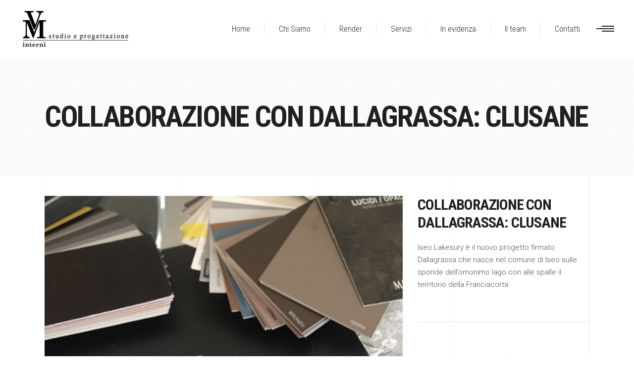

--- FILE ---
content_type: text/html; charset=UTF-8
request_url: https://www.vminterni.com/portfolio-item/collaborazione-con-dallagrassa-clusane/
body_size: 17818
content:
<!DOCTYPE html>
<html lang="it-IT">
<head>
			
		<meta charset="UTF-8"/>
		<link rel="profile" href="http://gmpg.org/xfn/11"/>
			
				<meta name="viewport" content="width=device-width,initial-scale=1,user-scalable=yes">
		<title>Collaborazione con Dallagrassa: Clusane &#8211; VM INTERNI</title>
<meta name='robots' content='max-image-preview:large' />
<link rel='dns-prefetch' href='//challenges.cloudflare.com' />
<link rel='dns-prefetch' href='//www.googletagmanager.com' />
<link rel='dns-prefetch' href='//fonts.googleapis.com' />
<link rel="alternate" type="application/rss+xml" title="VM INTERNI &raquo; Feed" href="https://www.vminterni.com/feed/" />
<link rel="alternate" title="oEmbed (JSON)" type="application/json+oembed" href="https://www.vminterni.com/wp-json/oembed/1.0/embed?url=https%3A%2F%2Fwww.vminterni.com%2Fportfolio-item%2Fcollaborazione-con-dallagrassa-clusane%2F" />
<link rel="alternate" title="oEmbed (XML)" type="text/xml+oembed" href="https://www.vminterni.com/wp-json/oembed/1.0/embed?url=https%3A%2F%2Fwww.vminterni.com%2Fportfolio-item%2Fcollaborazione-con-dallagrassa-clusane%2F&#038;format=xml" />
<style id='wp-img-auto-sizes-contain-inline-css' type='text/css'>
img:is([sizes=auto i],[sizes^="auto," i]){contain-intrinsic-size:3000px 1500px}
/*# sourceURL=wp-img-auto-sizes-contain-inline-css */
</style>
<link rel='stylesheet' id='layerslider-css' href='https://www.vminterni.com/wp-content/plugins/LayerSlider/assets/static/layerslider/css/layerslider.css?ver=7.15.1' type='text/css' media='all' />
<style id='wp-emoji-styles-inline-css' type='text/css'>

	img.wp-smiley, img.emoji {
		display: inline !important;
		border: none !important;
		box-shadow: none !important;
		height: 1em !important;
		width: 1em !important;
		margin: 0 0.07em !important;
		vertical-align: -0.1em !important;
		background: none !important;
		padding: 0 !important;
	}
/*# sourceURL=wp-emoji-styles-inline-css */
</style>
<style id='wp-block-library-inline-css' type='text/css'>
:root{--wp-block-synced-color:#7a00df;--wp-block-synced-color--rgb:122,0,223;--wp-bound-block-color:var(--wp-block-synced-color);--wp-editor-canvas-background:#ddd;--wp-admin-theme-color:#007cba;--wp-admin-theme-color--rgb:0,124,186;--wp-admin-theme-color-darker-10:#006ba1;--wp-admin-theme-color-darker-10--rgb:0,107,160.5;--wp-admin-theme-color-darker-20:#005a87;--wp-admin-theme-color-darker-20--rgb:0,90,135;--wp-admin-border-width-focus:2px}@media (min-resolution:192dpi){:root{--wp-admin-border-width-focus:1.5px}}.wp-element-button{cursor:pointer}:root .has-very-light-gray-background-color{background-color:#eee}:root .has-very-dark-gray-background-color{background-color:#313131}:root .has-very-light-gray-color{color:#eee}:root .has-very-dark-gray-color{color:#313131}:root .has-vivid-green-cyan-to-vivid-cyan-blue-gradient-background{background:linear-gradient(135deg,#00d084,#0693e3)}:root .has-purple-crush-gradient-background{background:linear-gradient(135deg,#34e2e4,#4721fb 50%,#ab1dfe)}:root .has-hazy-dawn-gradient-background{background:linear-gradient(135deg,#faaca8,#dad0ec)}:root .has-subdued-olive-gradient-background{background:linear-gradient(135deg,#fafae1,#67a671)}:root .has-atomic-cream-gradient-background{background:linear-gradient(135deg,#fdd79a,#004a59)}:root .has-nightshade-gradient-background{background:linear-gradient(135deg,#330968,#31cdcf)}:root .has-midnight-gradient-background{background:linear-gradient(135deg,#020381,#2874fc)}:root{--wp--preset--font-size--normal:16px;--wp--preset--font-size--huge:42px}.has-regular-font-size{font-size:1em}.has-larger-font-size{font-size:2.625em}.has-normal-font-size{font-size:var(--wp--preset--font-size--normal)}.has-huge-font-size{font-size:var(--wp--preset--font-size--huge)}.has-text-align-center{text-align:center}.has-text-align-left{text-align:left}.has-text-align-right{text-align:right}.has-fit-text{white-space:nowrap!important}#end-resizable-editor-section{display:none}.aligncenter{clear:both}.items-justified-left{justify-content:flex-start}.items-justified-center{justify-content:center}.items-justified-right{justify-content:flex-end}.items-justified-space-between{justify-content:space-between}.screen-reader-text{border:0;clip-path:inset(50%);height:1px;margin:-1px;overflow:hidden;padding:0;position:absolute;width:1px;word-wrap:normal!important}.screen-reader-text:focus{background-color:#ddd;clip-path:none;color:#444;display:block;font-size:1em;height:auto;left:5px;line-height:normal;padding:15px 23px 14px;text-decoration:none;top:5px;width:auto;z-index:100000}html :where(.has-border-color){border-style:solid}html :where([style*=border-top-color]){border-top-style:solid}html :where([style*=border-right-color]){border-right-style:solid}html :where([style*=border-bottom-color]){border-bottom-style:solid}html :where([style*=border-left-color]){border-left-style:solid}html :where([style*=border-width]){border-style:solid}html :where([style*=border-top-width]){border-top-style:solid}html :where([style*=border-right-width]){border-right-style:solid}html :where([style*=border-bottom-width]){border-bottom-style:solid}html :where([style*=border-left-width]){border-left-style:solid}html :where(img[class*=wp-image-]){height:auto;max-width:100%}:where(figure){margin:0 0 1em}html :where(.is-position-sticky){--wp-admin--admin-bar--position-offset:var(--wp-admin--admin-bar--height,0px)}@media screen and (max-width:600px){html :where(.is-position-sticky){--wp-admin--admin-bar--position-offset:0px}}

/*# sourceURL=wp-block-library-inline-css */
</style><style id='global-styles-inline-css' type='text/css'>
:root{--wp--preset--aspect-ratio--square: 1;--wp--preset--aspect-ratio--4-3: 4/3;--wp--preset--aspect-ratio--3-4: 3/4;--wp--preset--aspect-ratio--3-2: 3/2;--wp--preset--aspect-ratio--2-3: 2/3;--wp--preset--aspect-ratio--16-9: 16/9;--wp--preset--aspect-ratio--9-16: 9/16;--wp--preset--color--black: #000000;--wp--preset--color--cyan-bluish-gray: #abb8c3;--wp--preset--color--white: #ffffff;--wp--preset--color--pale-pink: #f78da7;--wp--preset--color--vivid-red: #cf2e2e;--wp--preset--color--luminous-vivid-orange: #ff6900;--wp--preset--color--luminous-vivid-amber: #fcb900;--wp--preset--color--light-green-cyan: #7bdcb5;--wp--preset--color--vivid-green-cyan: #00d084;--wp--preset--color--pale-cyan-blue: #8ed1fc;--wp--preset--color--vivid-cyan-blue: #0693e3;--wp--preset--color--vivid-purple: #9b51e0;--wp--preset--gradient--vivid-cyan-blue-to-vivid-purple: linear-gradient(135deg,rgb(6,147,227) 0%,rgb(155,81,224) 100%);--wp--preset--gradient--light-green-cyan-to-vivid-green-cyan: linear-gradient(135deg,rgb(122,220,180) 0%,rgb(0,208,130) 100%);--wp--preset--gradient--luminous-vivid-amber-to-luminous-vivid-orange: linear-gradient(135deg,rgb(252,185,0) 0%,rgb(255,105,0) 100%);--wp--preset--gradient--luminous-vivid-orange-to-vivid-red: linear-gradient(135deg,rgb(255,105,0) 0%,rgb(207,46,46) 100%);--wp--preset--gradient--very-light-gray-to-cyan-bluish-gray: linear-gradient(135deg,rgb(238,238,238) 0%,rgb(169,184,195) 100%);--wp--preset--gradient--cool-to-warm-spectrum: linear-gradient(135deg,rgb(74,234,220) 0%,rgb(151,120,209) 20%,rgb(207,42,186) 40%,rgb(238,44,130) 60%,rgb(251,105,98) 80%,rgb(254,248,76) 100%);--wp--preset--gradient--blush-light-purple: linear-gradient(135deg,rgb(255,206,236) 0%,rgb(152,150,240) 100%);--wp--preset--gradient--blush-bordeaux: linear-gradient(135deg,rgb(254,205,165) 0%,rgb(254,45,45) 50%,rgb(107,0,62) 100%);--wp--preset--gradient--luminous-dusk: linear-gradient(135deg,rgb(255,203,112) 0%,rgb(199,81,192) 50%,rgb(65,88,208) 100%);--wp--preset--gradient--pale-ocean: linear-gradient(135deg,rgb(255,245,203) 0%,rgb(182,227,212) 50%,rgb(51,167,181) 100%);--wp--preset--gradient--electric-grass: linear-gradient(135deg,rgb(202,248,128) 0%,rgb(113,206,126) 100%);--wp--preset--gradient--midnight: linear-gradient(135deg,rgb(2,3,129) 0%,rgb(40,116,252) 100%);--wp--preset--font-size--small: 13px;--wp--preset--font-size--medium: 20px;--wp--preset--font-size--large: 36px;--wp--preset--font-size--x-large: 42px;--wp--preset--spacing--20: 0.44rem;--wp--preset--spacing--30: 0.67rem;--wp--preset--spacing--40: 1rem;--wp--preset--spacing--50: 1.5rem;--wp--preset--spacing--60: 2.25rem;--wp--preset--spacing--70: 3.38rem;--wp--preset--spacing--80: 5.06rem;--wp--preset--shadow--natural: 6px 6px 9px rgba(0, 0, 0, 0.2);--wp--preset--shadow--deep: 12px 12px 50px rgba(0, 0, 0, 0.4);--wp--preset--shadow--sharp: 6px 6px 0px rgba(0, 0, 0, 0.2);--wp--preset--shadow--outlined: 6px 6px 0px -3px rgb(255, 255, 255), 6px 6px rgb(0, 0, 0);--wp--preset--shadow--crisp: 6px 6px 0px rgb(0, 0, 0);}:where(.is-layout-flex){gap: 0.5em;}:where(.is-layout-grid){gap: 0.5em;}body .is-layout-flex{display: flex;}.is-layout-flex{flex-wrap: wrap;align-items: center;}.is-layout-flex > :is(*, div){margin: 0;}body .is-layout-grid{display: grid;}.is-layout-grid > :is(*, div){margin: 0;}:where(.wp-block-columns.is-layout-flex){gap: 2em;}:where(.wp-block-columns.is-layout-grid){gap: 2em;}:where(.wp-block-post-template.is-layout-flex){gap: 1.25em;}:where(.wp-block-post-template.is-layout-grid){gap: 1.25em;}.has-black-color{color: var(--wp--preset--color--black) !important;}.has-cyan-bluish-gray-color{color: var(--wp--preset--color--cyan-bluish-gray) !important;}.has-white-color{color: var(--wp--preset--color--white) !important;}.has-pale-pink-color{color: var(--wp--preset--color--pale-pink) !important;}.has-vivid-red-color{color: var(--wp--preset--color--vivid-red) !important;}.has-luminous-vivid-orange-color{color: var(--wp--preset--color--luminous-vivid-orange) !important;}.has-luminous-vivid-amber-color{color: var(--wp--preset--color--luminous-vivid-amber) !important;}.has-light-green-cyan-color{color: var(--wp--preset--color--light-green-cyan) !important;}.has-vivid-green-cyan-color{color: var(--wp--preset--color--vivid-green-cyan) !important;}.has-pale-cyan-blue-color{color: var(--wp--preset--color--pale-cyan-blue) !important;}.has-vivid-cyan-blue-color{color: var(--wp--preset--color--vivid-cyan-blue) !important;}.has-vivid-purple-color{color: var(--wp--preset--color--vivid-purple) !important;}.has-black-background-color{background-color: var(--wp--preset--color--black) !important;}.has-cyan-bluish-gray-background-color{background-color: var(--wp--preset--color--cyan-bluish-gray) !important;}.has-white-background-color{background-color: var(--wp--preset--color--white) !important;}.has-pale-pink-background-color{background-color: var(--wp--preset--color--pale-pink) !important;}.has-vivid-red-background-color{background-color: var(--wp--preset--color--vivid-red) !important;}.has-luminous-vivid-orange-background-color{background-color: var(--wp--preset--color--luminous-vivid-orange) !important;}.has-luminous-vivid-amber-background-color{background-color: var(--wp--preset--color--luminous-vivid-amber) !important;}.has-light-green-cyan-background-color{background-color: var(--wp--preset--color--light-green-cyan) !important;}.has-vivid-green-cyan-background-color{background-color: var(--wp--preset--color--vivid-green-cyan) !important;}.has-pale-cyan-blue-background-color{background-color: var(--wp--preset--color--pale-cyan-blue) !important;}.has-vivid-cyan-blue-background-color{background-color: var(--wp--preset--color--vivid-cyan-blue) !important;}.has-vivid-purple-background-color{background-color: var(--wp--preset--color--vivid-purple) !important;}.has-black-border-color{border-color: var(--wp--preset--color--black) !important;}.has-cyan-bluish-gray-border-color{border-color: var(--wp--preset--color--cyan-bluish-gray) !important;}.has-white-border-color{border-color: var(--wp--preset--color--white) !important;}.has-pale-pink-border-color{border-color: var(--wp--preset--color--pale-pink) !important;}.has-vivid-red-border-color{border-color: var(--wp--preset--color--vivid-red) !important;}.has-luminous-vivid-orange-border-color{border-color: var(--wp--preset--color--luminous-vivid-orange) !important;}.has-luminous-vivid-amber-border-color{border-color: var(--wp--preset--color--luminous-vivid-amber) !important;}.has-light-green-cyan-border-color{border-color: var(--wp--preset--color--light-green-cyan) !important;}.has-vivid-green-cyan-border-color{border-color: var(--wp--preset--color--vivid-green-cyan) !important;}.has-pale-cyan-blue-border-color{border-color: var(--wp--preset--color--pale-cyan-blue) !important;}.has-vivid-cyan-blue-border-color{border-color: var(--wp--preset--color--vivid-cyan-blue) !important;}.has-vivid-purple-border-color{border-color: var(--wp--preset--color--vivid-purple) !important;}.has-vivid-cyan-blue-to-vivid-purple-gradient-background{background: var(--wp--preset--gradient--vivid-cyan-blue-to-vivid-purple) !important;}.has-light-green-cyan-to-vivid-green-cyan-gradient-background{background: var(--wp--preset--gradient--light-green-cyan-to-vivid-green-cyan) !important;}.has-luminous-vivid-amber-to-luminous-vivid-orange-gradient-background{background: var(--wp--preset--gradient--luminous-vivid-amber-to-luminous-vivid-orange) !important;}.has-luminous-vivid-orange-to-vivid-red-gradient-background{background: var(--wp--preset--gradient--luminous-vivid-orange-to-vivid-red) !important;}.has-very-light-gray-to-cyan-bluish-gray-gradient-background{background: var(--wp--preset--gradient--very-light-gray-to-cyan-bluish-gray) !important;}.has-cool-to-warm-spectrum-gradient-background{background: var(--wp--preset--gradient--cool-to-warm-spectrum) !important;}.has-blush-light-purple-gradient-background{background: var(--wp--preset--gradient--blush-light-purple) !important;}.has-blush-bordeaux-gradient-background{background: var(--wp--preset--gradient--blush-bordeaux) !important;}.has-luminous-dusk-gradient-background{background: var(--wp--preset--gradient--luminous-dusk) !important;}.has-pale-ocean-gradient-background{background: var(--wp--preset--gradient--pale-ocean) !important;}.has-electric-grass-gradient-background{background: var(--wp--preset--gradient--electric-grass) !important;}.has-midnight-gradient-background{background: var(--wp--preset--gradient--midnight) !important;}.has-small-font-size{font-size: var(--wp--preset--font-size--small) !important;}.has-medium-font-size{font-size: var(--wp--preset--font-size--medium) !important;}.has-large-font-size{font-size: var(--wp--preset--font-size--large) !important;}.has-x-large-font-size{font-size: var(--wp--preset--font-size--x-large) !important;}
/*# sourceURL=global-styles-inline-css */
</style>

<style id='classic-theme-styles-inline-css' type='text/css'>
/*! This file is auto-generated */
.wp-block-button__link{color:#fff;background-color:#32373c;border-radius:9999px;box-shadow:none;text-decoration:none;padding:calc(.667em + 2px) calc(1.333em + 2px);font-size:1.125em}.wp-block-file__button{background:#32373c;color:#fff;text-decoration:none}
/*# sourceURL=/wp-includes/css/classic-themes.min.css */
</style>
<link rel='stylesheet' id='contact-form-7-css' href='https://www.vminterni.com/wp-content/plugins/contact-form-7/includes/css/styles.css?ver=6.1.4' type='text/css' media='all' />
<link rel='stylesheet' id='jquery-smooth-scroll-css' href='https://www.vminterni.com/wp-content/plugins/jquery-smooth-scroll/css/style.css?ver=46eb995913d8c491aa33343e40d1c15b' type='text/css' media='all' />
<link rel='stylesheet' id='aalto-edge-default-style-css' href='https://www.vminterni.com/wp-content/themes/aalto/style.css?ver=46eb995913d8c491aa33343e40d1c15b' type='text/css' media='all' />
<link rel='stylesheet' id='aalto-edge-modules-css' href='https://www.vminterni.com/wp-content/themes/aalto/assets/css/modules.min.css?ver=46eb995913d8c491aa33343e40d1c15b' type='text/css' media='all' />
<style id='aalto-edge-modules-inline-css' type='text/css'>
/* generated in /home/u879863380/domains/vminterni.com/public_html/wp-content/themes/aalto/framework/admin/options/general/map.php aalto_edge_page_general_style function */
.postid-4129.edgtf-boxed .edgtf-wrapper { background-attachment: fixed;}


/*# sourceURL=aalto-edge-modules-inline-css */
</style>
<link rel='stylesheet' id='edgtf-font-awesome-css' href='https://www.vminterni.com/wp-content/themes/aalto/assets/css/font-awesome/css/fontawesome-all.min.css?ver=46eb995913d8c491aa33343e40d1c15b' type='text/css' media='all' />
<link rel='stylesheet' id='edgtf-font-elegant-css' href='https://www.vminterni.com/wp-content/themes/aalto/assets/css/elegant-icons/style.min.css?ver=46eb995913d8c491aa33343e40d1c15b' type='text/css' media='all' />
<link rel='stylesheet' id='edgtf-ion-icons-css' href='https://www.vminterni.com/wp-content/themes/aalto/assets/css/ion-icons/css/ionicons.min.css?ver=46eb995913d8c491aa33343e40d1c15b' type='text/css' media='all' />
<link rel='stylesheet' id='edgtf-linea-icons-css' href='https://www.vminterni.com/wp-content/themes/aalto/assets/css/linea-icons/style.css?ver=46eb995913d8c491aa33343e40d1c15b' type='text/css' media='all' />
<link rel='stylesheet' id='edgtf-linear-icons-css' href='https://www.vminterni.com/wp-content/themes/aalto/assets/css/linear-icons/style.css?ver=46eb995913d8c491aa33343e40d1c15b' type='text/css' media='all' />
<link rel='stylesheet' id='edgtf-simple-line-icons-css' href='https://www.vminterni.com/wp-content/themes/aalto/assets/css/simple-line-icons/simple-line-icons.css?ver=46eb995913d8c491aa33343e40d1c15b' type='text/css' media='all' />
<link rel='stylesheet' id='edgtf-dripicons-css' href='https://www.vminterni.com/wp-content/themes/aalto/assets/css/dripicons/dripicons.css?ver=46eb995913d8c491aa33343e40d1c15b' type='text/css' media='all' />
<link rel='stylesheet' id='mediaelement-css' href='https://www.vminterni.com/wp-includes/js/mediaelement/mediaelementplayer-legacy.min.css?ver=4.2.17' type='text/css' media='all' />
<link rel='stylesheet' id='wp-mediaelement-css' href='https://www.vminterni.com/wp-includes/js/mediaelement/wp-mediaelement.min.css?ver=46eb995913d8c491aa33343e40d1c15b' type='text/css' media='all' />
<link rel='stylesheet' id='aalto-edge-modules-responsive-css' href='https://www.vminterni.com/wp-content/themes/aalto/assets/css/modules-responsive.min.css?ver=46eb995913d8c491aa33343e40d1c15b' type='text/css' media='all' />
<link rel='stylesheet' id='aalto-edge-google-fonts-css' href='https://fonts.googleapis.com/css?family=Roboto+Condensed%3A300%2C300italic%2C400%2C400italic%2C700%7CRoboto%3A300%2C300italic%2C400%2C400italic%2C700&#038;subset=latin-ext&#038;ver=1.0.0' type='text/css' media='all' />
<script type="text/javascript" src="https://www.vminterni.com/wp-includes/js/jquery/jquery.min.js?ver=3.7.1" id="jquery-core-js"></script>
<script type="text/javascript" src="https://www.vminterni.com/wp-includes/js/jquery/jquery-migrate.min.js?ver=3.4.1" id="jquery-migrate-js"></script>
<script type="text/javascript" id="layerslider-utils-js-extra">
/* <![CDATA[ */
var LS_Meta = {"v":"7.15.1","fixGSAP":"1"};
//# sourceURL=layerslider-utils-js-extra
/* ]]> */
</script>
<script type="text/javascript" src="https://www.vminterni.com/wp-content/plugins/LayerSlider/assets/static/layerslider/js/layerslider.utils.js?ver=7.15.1" id="layerslider-utils-js"></script>
<script type="text/javascript" src="https://www.vminterni.com/wp-content/plugins/LayerSlider/assets/static/layerslider/js/layerslider.kreaturamedia.jquery.js?ver=7.15.1" id="layerslider-js"></script>
<script type="text/javascript" src="https://www.vminterni.com/wp-content/plugins/LayerSlider/assets/static/layerslider/js/layerslider.transitions.js?ver=7.15.1" id="layerslider-transitions-js"></script>

<!-- Snippet del tag Google (gtag.js) aggiunto da Site Kit -->
<!-- Snippet Google Analytics aggiunto da Site Kit -->
<script type="text/javascript" src="https://www.googletagmanager.com/gtag/js?id=GT-MBH6TBFT" id="google_gtagjs-js" async></script>
<script type="text/javascript" id="google_gtagjs-js-after">
/* <![CDATA[ */
window.dataLayer = window.dataLayer || [];function gtag(){dataLayer.push(arguments);}
gtag("set","linker",{"domains":["www.vminterni.com"]});
gtag("js", new Date());
gtag("set", "developer_id.dZTNiMT", true);
gtag("config", "GT-MBH6TBFT");
//# sourceURL=google_gtagjs-js-after
/* ]]> */
</script>
<script></script><meta name="generator" content="Powered by LayerSlider 7.15.1 - Build Heros, Sliders, and Popups. Create Animations and Beautiful, Rich Web Content as Easy as Never Before on WordPress." />
<!-- LayerSlider updates and docs at: https://layerslider.com -->
<link rel="https://api.w.org/" href="https://www.vminterni.com/wp-json/" /><link rel="EditURI" type="application/rsd+xml" title="RSD" href="https://www.vminterni.com/xmlrpc.php?rsd" />

<link rel="canonical" href="https://www.vminterni.com/portfolio-item/collaborazione-con-dallagrassa-clusane/" />
<link rel='shortlink' href='https://www.vminterni.com/?p=4129' />
<meta name="generator" content="Site Kit by Google 1.170.0" /><meta name="generator" content="Powered by WPBakery Page Builder - drag and drop page builder for WordPress."/>
<meta name="generator" content="Powered by Slider Revolution 6.7.38 - responsive, Mobile-Friendly Slider Plugin for WordPress with comfortable drag and drop interface." />
<script>function setREVStartSize(e){
			//window.requestAnimationFrame(function() {
				window.RSIW = window.RSIW===undefined ? window.innerWidth : window.RSIW;
				window.RSIH = window.RSIH===undefined ? window.innerHeight : window.RSIH;
				try {
					var pw = document.getElementById(e.c).parentNode.offsetWidth,
						newh;
					pw = pw===0 || isNaN(pw) || (e.l=="fullwidth" || e.layout=="fullwidth") ? window.RSIW : pw;
					e.tabw = e.tabw===undefined ? 0 : parseInt(e.tabw);
					e.thumbw = e.thumbw===undefined ? 0 : parseInt(e.thumbw);
					e.tabh = e.tabh===undefined ? 0 : parseInt(e.tabh);
					e.thumbh = e.thumbh===undefined ? 0 : parseInt(e.thumbh);
					e.tabhide = e.tabhide===undefined ? 0 : parseInt(e.tabhide);
					e.thumbhide = e.thumbhide===undefined ? 0 : parseInt(e.thumbhide);
					e.mh = e.mh===undefined || e.mh=="" || e.mh==="auto" ? 0 : parseInt(e.mh,0);
					if(e.layout==="fullscreen" || e.l==="fullscreen")
						newh = Math.max(e.mh,window.RSIH);
					else{
						e.gw = Array.isArray(e.gw) ? e.gw : [e.gw];
						for (var i in e.rl) if (e.gw[i]===undefined || e.gw[i]===0) e.gw[i] = e.gw[i-1];
						e.gh = e.el===undefined || e.el==="" || (Array.isArray(e.el) && e.el.length==0)? e.gh : e.el;
						e.gh = Array.isArray(e.gh) ? e.gh : [e.gh];
						for (var i in e.rl) if (e.gh[i]===undefined || e.gh[i]===0) e.gh[i] = e.gh[i-1];
											
						var nl = new Array(e.rl.length),
							ix = 0,
							sl;
						e.tabw = e.tabhide>=pw ? 0 : e.tabw;
						e.thumbw = e.thumbhide>=pw ? 0 : e.thumbw;
						e.tabh = e.tabhide>=pw ? 0 : e.tabh;
						e.thumbh = e.thumbhide>=pw ? 0 : e.thumbh;
						for (var i in e.rl) nl[i] = e.rl[i]<window.RSIW ? 0 : e.rl[i];
						sl = nl[0];
						for (var i in nl) if (sl>nl[i] && nl[i]>0) { sl = nl[i]; ix=i;}
						var m = pw>(e.gw[ix]+e.tabw+e.thumbw) ? 1 : (pw-(e.tabw+e.thumbw)) / (e.gw[ix]);
						newh =  (e.gh[ix] * m) + (e.tabh + e.thumbh);
					}
					var el = document.getElementById(e.c);
					if (el!==null && el) el.style.height = newh+"px";
					el = document.getElementById(e.c+"_wrapper");
					if (el!==null && el) {
						el.style.height = newh+"px";
						el.style.display = "block";
					}
				} catch(e){
					console.log("Failure at Presize of Slider:" + e)
				}
			//});
		  };</script>
		<style type="text/css" id="wp-custom-css">
			.servizi {
	background-size: cover;
	background-position: center center !important;
}		</style>
		<noscript><style> .wpb_animate_when_almost_visible { opacity: 1; }</style></noscript><link rel='stylesheet' id='rs-plugin-settings-css' href='//www.vminterni.com/wp-content/plugins/revslider/sr6/assets/css/rs6.css?ver=6.7.38' type='text/css' media='all' />
<style id='rs-plugin-settings-inline-css' type='text/css'>
#rs-demo-id {}
/*# sourceURL=rs-plugin-settings-inline-css */
</style>
</head>
<body class="wp-singular portfolio-item-template-default single single-portfolio-item postid-4129 wp-theme-aalto edgtf-core-1.0.9 aalto-ver-1.9 edgtf-smooth-scroll edgtf-smooth-page-transitions edgtf-smooth-page-transitions-fadeout edgtf-grid-1200 edgtf-follow-portfolio-info edgtf-fixed-on-scroll edgtf-dropdown-animate-height edgtf-header-standard edgtf-menu-area-shadow-disable edgtf-menu-area-in-grid-shadow-disable edgtf-menu-area-border-disable edgtf-menu-area-in-grid-border-disable edgtf-logo-area-border-disable edgtf-logo-area-in-grid-border-disable edgtf-header-vertical-shadow-disable edgtf-header-vertical-border-disable edgtf-side-menu-slide-from-right edgtf-default-mobile-header edgtf-sticky-up-mobile-header edgtf-fullscreen-search edgtf-search-fade wpb-js-composer js-comp-ver-8.7 vc_responsive" itemscope itemtype="http://schema.org/WebPage">
	<section class="edgtf-side-menu">
	<div class="edgtf-close-side-menu-holder">
		<a class="edgtf-close-side-menu" href="#" target="_self">
			<span aria-hidden="true" class="edgtf-icon-font-elegant icon_close " ></span>		</a>
	</div>
	<div class="widget edgtf-separator-widget"><div class="edgtf-separator-holder clearfix  edgtf-separator-center edgtf-separator-normal">
	<div class="edgtf-separator" style="border-color: transparent;border-style: solid;width: 10px;border-bottom-width: 20px;margin-top: 24px;margin-bottom: 10px"></div>
</div>
</div><div id="text-10" class="widget edgtf-sidearea widget_text">			<div class="textwidget"><p><img decoding="async" src="https://www.vminterni.com/wp-content/uploads/2022/03/VM-Interni-Logo-150px.jpg" alt="m" /></p>
</div>
		</div><div class="widget edgtf-separator-widget"><div class="edgtf-separator-holder clearfix  edgtf-separator-center edgtf-separator-normal">
	<div class="edgtf-separator" style="border-color: transparent;border-style: solid;margin-top: 0px"></div>
</div>
</div><div id="text-11" class="widget edgtf-sidearea widget_text">			<div class="textwidget"><p>Studio e progettazione, arredatori di interni.</p>
</div>
		</div><div class="widget edgtf-separator-widget"><div class="edgtf-separator-holder clearfix  edgtf-separator-center edgtf-separator-normal">
	<div class="edgtf-separator" style="border-style: solid;border-bottom-width: 0px;margin-top: 20px;margin-bottom: 0px"></div>
</div>
</div>		
		<div class="widget edgtf-raw-html-widget  ">
			<div class="edgtf-icon-list-holder  edgtf-icon-list-inline-display" style="margin-bottom: 0px">
	<div class="edgtf-il-icon-holder">
		<i class="edgtf-icon-linea-icon icon-basic-headset " style="color: #202020;font-size: 21px"></i>	</div>
	<p class="edgtf-il-text" style="color: #202020;font-size: 15px;padding-left: 13px">T: +39 339.22.32.556</p>
</div><div class="edgtf-icon-list-holder  edgtf-icon-list-inline-display" style="margin-bottom: 0px">
	<div class="edgtf-il-icon-holder">
		<i class="edgtf-icon-linea-icon icon-basic-pin1 " style="color: #202020;font-size: 21px"></i>	</div>
	<p class="edgtf-il-text" style="color: #202020;font-size: 15px;padding-left: 13px">Via Monsignore A.Cazzaniga 24, <br>20064 Gorgonzola MI</p>
</div><div class="edgtf-icon-list-holder  edgtf-icon-list-inline-display" style="margin-bottom: 0px">
	<div class="edgtf-il-icon-holder">
		<i class="edgtf-icon-linea-icon icon-basic-clock " style="color: #202020;font-size: 21px"></i>	</div>
	<p class="edgtf-il-text" style="color: #202020;font-size: 15px;padding-left: 13px">Orari di apertura:
<br>Lunedi – Venerdi: 9:00 – 19:00 
<br>Orario continuato</p>
</div>		</div>
				
		<a class="edgtf-social-icon-widget-holder edgtf-icon-has-hover" data-hover-color="#" style="color: #000000;;font-size: 24px;margin: 0px 10px 0px 35px;" href="https://www.facebook.com/vminterni" target="_blank">
			<span class="edgtf-social-icon-widget fa fa-facebook     "></span>		</a>
				
		<a class="edgtf-social-icon-widget-holder edgtf-icon-has-hover" data-hover-color="#000000" style="color: #000000;;font-size: 24px;margin: 0px 10px 0px 10px;" href="https://www.instagram.com/vminterni/" target="_blank">
			<span class="edgtf-social-icon-widget fa fa-instagram     "></span>		</a>
		</section>
    <div class="edgtf-wrapper">
        <div class="edgtf-wrapper-inner">
            <div class="edgtf-fullscreen-search-holder">
	<div class="edgtf-fullscreen-logo-holder">
		

<div class="edgtf-logo-wrapper">
    <a itemprop="url" href="https://www.vminterni.com/" style="height: 77px;">
        <img itemprop="image" class="edgtf-normal-logo" src="https://www.vminterni.com/wp-content/uploads/2022/02/VM-Interni-Logo-nero.png" width="450" height="155"  alt="logo"/>
        <img itemprop="image" class="edgtf-dark-logo" src="https://www.vminterni.com/wp-content/uploads/2022/02/VM-Interni-Logo-nero.png" width="450" height="155"  alt="dark logo"/>        <img itemprop="image" class="edgtf-light-logo" src="https://www.vminterni.com/wp-content/uploads/2022/02/VM-Interni-Logo-bianco.png" width="450" height="155"  alt="light logo"/>    </a>
</div>

	</div>
	<a class="edgtf-fullscreen-search-close" href="javascript:void(0)">
		<span aria-hidden="true" class="edgtf-icon-linear-icons lnr lnr-cross "></span>	</a>
	<div class="edgtf-fullscreen-search-table">
		<div class="edgtf-fullscreen-search-cell">
			<div class="edgtf-fullscreen-search-inner">
				<form action="https://www.vminterni.com/" class="edgtf-fullscreen-search-form" method="get">
					<div class="edgtf-form-holder">
						<div class="edgtf-form-holder-inner">
							<div class="edgtf-field-holder">
								<input type="text" placeholder="TYPE YOUR SEARCH" name="s" class="edgtf-search-field" autocomplete="off"/>
							</div>
							<button type="submit" class="edgtf-search-submit"><span aria-hidden="true" class="edgtf-icon-linear-icons lnr lnr-magnifier "></span></button>
							<div class="edgtf-line"></div>
						</div>
					</div>
				</form>
			</div>
		</div>
	</div>
</div>
<header class="edgtf-page-header">
		
			<div class="edgtf-fixed-wrapper">
				
	<div class="edgtf-menu-area edgtf-menu-right">
				
						
			<div class="edgtf-vertical-align-containers">
				<div class="edgtf-position-left"><!--
				 --><div class="edgtf-position-left-inner">
						

<div class="edgtf-logo-wrapper">
    <a itemprop="url" href="https://www.vminterni.com/" style="height: 77px;">
        <img itemprop="image" class="edgtf-normal-logo" src="https://www.vminterni.com/wp-content/uploads/2022/02/VM-Interni-Logo-nero.png" width="450" height="155"  alt="logo"/>
        <img itemprop="image" class="edgtf-dark-logo" src="https://www.vminterni.com/wp-content/uploads/2022/02/VM-Interni-Logo-nero.png" width="450" height="155"  alt="dark logo"/>        <img itemprop="image" class="edgtf-light-logo" src="https://www.vminterni.com/wp-content/uploads/2022/02/VM-Interni-Logo-bianco.png" width="450" height="155"  alt="light logo"/>    </a>
</div>

											</div>
				</div>
								<div class="edgtf-position-right"><!--
				 --><div class="edgtf-position-right-inner">
													
<nav class="edgtf-main-menu edgtf-drop-down edgtf-default-nav">
    <ul id="menu-menu-vm" class="clearfix"><li id="nav-menu-item-4160" class="menu-item menu-item-type-post_type menu-item-object-page menu-item-home  narrow"><a href="https://www.vminterni.com/" class=""><span class="item_outer"><span class="item_text">Home</span></span></a></li>
<li id="nav-menu-item-4161" class="menu-item menu-item-type-custom menu-item-object-custom menu-item-home  narrow"><a href="https://www.vminterni.com/#chisiamo" class=""><span class="item_outer"><span class="item_text">Chi Siamo</span></span></a></li>
<li id="nav-menu-item-4162" class="menu-item menu-item-type-custom menu-item-object-custom menu-item-home  narrow"><a href="https://www.vminterni.com/#render" class=""><span class="item_outer"><span class="item_text">Render</span></span></a></li>
<li id="nav-menu-item-4163" class="menu-item menu-item-type-custom menu-item-object-custom menu-item-home  narrow"><a href="https://www.vminterni.com/#servizi" class=""><span class="item_outer"><span class="item_text">Servizi</span></span></a></li>
<li id="nav-menu-item-4164" class="menu-item menu-item-type-custom menu-item-object-custom menu-item-home  narrow"><a href="https://www.vminterni.com/#evidenza" class=""><span class="item_outer"><span class="item_text">In evidenza</span></span></a></li>
<li id="nav-menu-item-4165" class="menu-item menu-item-type-custom menu-item-object-custom menu-item-home  narrow"><a href="https://www.vminterni.com/#team" class=""><span class="item_outer"><span class="item_text">Il team</span></span></a></li>
<li id="nav-menu-item-4166" class="menu-item menu-item-type-custom menu-item-object-custom menu-item-home  narrow"><a href="https://www.vminterni.com/#contatti" class=""><span class="item_outer"><span class="item_text">Contatti</span></span></a></li>
</ul></nav>

														
		<a class="edgtf-side-menu-button-opener edgtf-icon-has-hover"  href="javascript:void(0)" >
			<span class="edgtf-side-menu-icon">
        		<span class="edgtf-line"></span>
				<span class="edgtf-line"></span>
				<span class="edgtf-line"></span>
        	</span>
		</a>
						</div>
				</div>
			</div>
			
			</div>
			
			</div>
		
		
	</header>


<header class="edgtf-mobile-header">
		
	<div class="edgtf-mobile-header-inner">
		<div class="edgtf-mobile-header-holder">
			<div class="edgtf-grid">
				<div class="edgtf-vertical-align-containers">
					<div class="edgtf-vertical-align-containers">
													<div class="edgtf-mobile-menu-opener">
								<a href="javascript:void(0)">
									<span class="edgtf-mobile-menu-icon">
										<span aria-hidden="true" class="edgtf-icon-font-elegant icon_menu " ></span>									</span>
																	</a>
							</div>
												<div class="edgtf-position-center"><!--
						 --><div class="edgtf-position-center-inner">
								

<div class="edgtf-mobile-logo-wrapper">
    <a itemprop="url" href="https://www.vminterni.com/" style="height: 77px">
        <img itemprop="image" src="https://www.vminterni.com/wp-content/uploads/2022/02/VM-Interni-Logo-Blu.png" width="450" height="155"  alt="Mobile Logo"/>
    </a>
</div>

							</div>
						</div>
						<div class="edgtf-position-right"><!--
						 --><div class="edgtf-position-right-inner">
															</div>
						</div>
					</div>
				</div>
			</div>
		</div>
		
    <nav class="edgtf-mobile-nav">
        <div class="edgtf-grid">
            <ul id="menu-menu-vm-1" class=""><li id="mobile-menu-item-4160" class="menu-item menu-item-type-post_type menu-item-object-page menu-item-home "><a href="https://www.vminterni.com/" class=""><span>Home</span></a></li>
<li id="mobile-menu-item-4161" class="menu-item menu-item-type-custom menu-item-object-custom menu-item-home "><a href="https://www.vminterni.com/#chisiamo" class=""><span>Chi Siamo</span></a></li>
<li id="mobile-menu-item-4162" class="menu-item menu-item-type-custom menu-item-object-custom menu-item-home "><a href="https://www.vminterni.com/#render" class=""><span>Render</span></a></li>
<li id="mobile-menu-item-4163" class="menu-item menu-item-type-custom menu-item-object-custom menu-item-home "><a href="https://www.vminterni.com/#servizi" class=""><span>Servizi</span></a></li>
<li id="mobile-menu-item-4164" class="menu-item menu-item-type-custom menu-item-object-custom menu-item-home "><a href="https://www.vminterni.com/#evidenza" class=""><span>In evidenza</span></a></li>
<li id="mobile-menu-item-4165" class="menu-item menu-item-type-custom menu-item-object-custom menu-item-home "><a href="https://www.vminterni.com/#team" class=""><span>Il team</span></a></li>
<li id="mobile-menu-item-4166" class="menu-item menu-item-type-custom menu-item-object-custom menu-item-home "><a href="https://www.vminterni.com/#contatti" class=""><span>Contatti</span></a></li>
</ul>        </div>
    </nav>

	</div>
	
	</header>

			<a id='edgtf-back-to-top' href='#'>
				<span class="edgtf-btn-lines line-1"></span>
				<span class="edgtf-btn-lines line-2"></span>
				<span class="edgtf-icon-stack">Top</span>
				<span class="edgtf-btn-lines line-3"></span>
				<span class="edgtf-btn-lines line-4"></span>
			</a>
			        
            <div class="edgtf-content" >
                <div class="edgtf-content-inner">
<div class="edgtf-title-holder edgtf-standard-type edgtf-preload-background edgtf-has-bg-image" style="height: 240px;background-color: #ffffff;background-image:url(https://www.vminterni.com/wp-content/uploads/2017/11/shop-title-pattern.png);" data-height="240">
			<div class="edgtf-title-image">
			<img itemprop="image" src="https://www.vminterni.com/wp-content/uploads/2017/11/shop-title-pattern.png" alt="m" />
		</div>
		<div class="edgtf-title-wrapper" style="height: 240px">
		<div class="edgtf-title-inner">
			<div class="edgtf-grid">
									<h1 class="edgtf-page-title entry-title" >Collaborazione con Dallagrassa: Clusane</h1>
											</div>
	    </div>
	</div>
</div>

<div class="edgtf-container">
    <div class="edgtf-container-inner clearfix">
        <div class="edgtf-grid-lines-holder edgtf-grid-columns-6 edgtf-grid-lines-light-skin"><div class="edgtf-grid-line edgtf-grid-column-1"></div><div class="edgtf-grid-line edgtf-grid-column-2"></div><div class="edgtf-grid-line edgtf-grid-column-3"></div><div class="edgtf-grid-line edgtf-grid-column-4"></div><div class="edgtf-grid-line edgtf-grid-column-5"></div><div class="edgtf-grid-line edgtf-grid-column-6"></div></div>                    <div class="edgtf-portfolio-single-holder edgtf-ps-small-images-layout">
                <div class="edgtf-grid-row">
	<div class="edgtf-grid-col-8">
        <div class="edgtf-ps-image-holder">
            <div class="edgtf-ps-image-inner">
                                                            <div class="edgtf-ps-image">
                                <a itemprop="image" title="414FF9B8-66F9-43AE-805D-66732FC230D9_1_102_o" data-rel="prettyPhoto[single_pretty_photo]" href="https://www.vminterni.com/wp-content/uploads/2022/04/414FF9B8-66F9-43AE-805D-66732FC230D9_1_102_o.jpeg">
    <img itemprop="image" src="https://www.vminterni.com/wp-content/uploads/2022/04/414FF9B8-66F9-43AE-805D-66732FC230D9_1_102_o.jpeg" alt="414FF9B8-66F9-43AE-805D-66732FC230D9_1_102_o" />
    </a>
                        </div>
                                            <div class="edgtf-ps-image">
                                <a itemprop="image" title="B4F594D6-693F-48DD-BC47-254F5A84FDE8_1_102_o" data-rel="prettyPhoto[single_pretty_photo]" href="https://www.vminterni.com/wp-content/uploads/2022/04/B4F594D6-693F-48DD-BC47-254F5A84FDE8_1_102_o.jpeg">
    <img itemprop="image" src="https://www.vminterni.com/wp-content/uploads/2022/04/B4F594D6-693F-48DD-BC47-254F5A84FDE8_1_102_o.jpeg" alt="B4F594D6-693F-48DD-BC47-254F5A84FDE8_1_102_o" />
    </a>
                        </div>
                                            <div class="edgtf-ps-image">
                                <a itemprop="image" title="64864B84-764C-4E38-9AD5-0FAB8EA35BD0_1_102_o" data-rel="prettyPhoto[single_pretty_photo]" href="https://www.vminterni.com/wp-content/uploads/2022/04/64864B84-764C-4E38-9AD5-0FAB8EA35BD0_1_102_o.jpeg">
    <img itemprop="image" src="https://www.vminterni.com/wp-content/uploads/2022/04/64864B84-764C-4E38-9AD5-0FAB8EA35BD0_1_102_o.jpeg" alt="64864B84-764C-4E38-9AD5-0FAB8EA35BD0_1_102_o" />
    </a>
                        </div>
                                            <div class="edgtf-ps-image">
                                <a itemprop="image" title="333D4128-4F04-46A6-B90A-505954F78ABE_1_102_o" data-rel="prettyPhoto[single_pretty_photo]" href="https://www.vminterni.com/wp-content/uploads/2022/04/333D4128-4F04-46A6-B90A-505954F78ABE_1_102_o.jpeg">
    <img itemprop="image" src="https://www.vminterni.com/wp-content/uploads/2022/04/333D4128-4F04-46A6-B90A-505954F78ABE_1_102_o.jpeg" alt="333D4128-4F04-46A6-B90A-505954F78ABE_1_102_o" />
    </a>
                        </div>
                                            <div class="edgtf-ps-image">
                                <a itemprop="image" title="234CCF16-4E72-440B-8D12-80AF553CCE48" data-rel="prettyPhoto[single_pretty_photo]" href="https://www.vminterni.com/wp-content/uploads/2022/04/234CCF16-4E72-440B-8D12-80AF553CCE48-scaled.jpeg">
    <img itemprop="image" src="https://www.vminterni.com/wp-content/uploads/2022/04/234CCF16-4E72-440B-8D12-80AF553CCE48-scaled.jpeg" alt="234CCF16-4E72-440B-8D12-80AF553CCE48" />
    </a>
                        </div>
                                            <div class="edgtf-ps-image">
                                <a itemprop="image" title="7BCB8538-87FA-474B-B722-8C7CC4B3822C_1_102_o" data-rel="prettyPhoto[single_pretty_photo]" href="https://www.vminterni.com/wp-content/uploads/2022/04/7BCB8538-87FA-474B-B722-8C7CC4B3822C_1_102_o.jpeg">
    <img itemprop="image" src="https://www.vminterni.com/wp-content/uploads/2022/04/7BCB8538-87FA-474B-B722-8C7CC4B3822C_1_102_o.jpeg" alt="7BCB8538-87FA-474B-B722-8C7CC4B3822C_1_102_o" />
    </a>
                        </div>
                                            <div class="edgtf-ps-image">
                                <a itemprop="image" title="F96CFA12-6D0F-43A2-9A86-B3F66D219D88_1_102_o" data-rel="prettyPhoto[single_pretty_photo]" href="https://www.vminterni.com/wp-content/uploads/2022/04/F96CFA12-6D0F-43A2-9A86-B3F66D219D88_1_102_o.jpeg">
    <img itemprop="image" src="https://www.vminterni.com/wp-content/uploads/2022/04/F96CFA12-6D0F-43A2-9A86-B3F66D219D88_1_102_o.jpeg" alt="F96CFA12-6D0F-43A2-9A86-B3F66D219D88_1_102_o" />
    </a>
                        </div>
                                            <div class="edgtf-ps-image">
                                <a itemprop="image" title="GIORNO-1_08" data-rel="prettyPhoto[single_pretty_photo]" href="https://www.vminterni.com/wp-content/uploads/2022/02/GIORNO-1_08.jpg">
    <img itemprop="image" src="https://www.vminterni.com/wp-content/uploads/2022/02/GIORNO-1_08.jpg" alt="GIORNO-1_08" />
    </a>
                        </div>
                                            <div class="edgtf-ps-image">
                                <a itemprop="image" title="GIORNO-1_015" data-rel="prettyPhoto[single_pretty_photo]" href="https://www.vminterni.com/wp-content/uploads/2022/02/GIORNO-1_015.jpg">
    <img itemprop="image" src="https://www.vminterni.com/wp-content/uploads/2022/02/GIORNO-1_015.jpg" alt="GIORNO-1_015" />
    </a>
                        </div>
                                            <div class="edgtf-ps-image">
                                <a itemprop="image" title="VM-Lago-di-Garda-Foto-evidenza-new" data-rel="prettyPhoto[single_pretty_photo]" href="https://www.vminterni.com/wp-content/uploads/2022/02/VM-Lago-di-Garda-Foto-evidenza-new.jpg">
    <img itemprop="image" src="https://www.vminterni.com/wp-content/uploads/2022/02/VM-Lago-di-Garda-Foto-evidenza-new.jpg" alt="VM-Lago-di-Garda-Foto-evidenza-new" />
    </a>
                        </div>
                                            <div class="edgtf-ps-image">
                                <a itemprop="image" title="VISTA-1_3_4" data-rel="prettyPhoto[single_pretty_photo]" href="https://www.vminterni.com/wp-content/uploads/2022/02/VISTA-1_3_4.jpg">
    <img itemprop="image" src="https://www.vminterni.com/wp-content/uploads/2022/02/VISTA-1_3_4.jpg" alt="VISTA-1_3_4" />
    </a>
                        </div>
                                            <div class="edgtf-ps-image">
                                <a itemprop="image" title="VISTA-1_3_6" data-rel="prettyPhoto[single_pretty_photo]" href="https://www.vminterni.com/wp-content/uploads/2022/02/VISTA-1_3_6.jpg">
    <img itemprop="image" src="https://www.vminterni.com/wp-content/uploads/2022/02/VISTA-1_3_6.jpg" alt="VISTA-1_3_6" />
    </a>
                        </div>
                                            <div class="edgtf-ps-image">
                                <a itemprop="image" title="VISTA-1_3_2" data-rel="prettyPhoto[single_pretty_photo]" href="https://www.vminterni.com/wp-content/uploads/2022/02/VISTA-1_3_2.jpg">
    <img itemprop="image" src="https://www.vminterni.com/wp-content/uploads/2022/02/VISTA-1_3_2.jpg" alt="VISTA-1_3_2" />
    </a>
                        </div>
                                                </div>
        </div>
    </div>
	<div class="edgtf-grid-col-4">
        <div class="edgtf-ps-info-holder edgtf-ps-info-sticky-holder">
            <h3 class="edgtf-ps-item-title">Collaborazione con Dallagrassa: Clusane</h3>
            <div class="edgtf-ps-info-item edgtf-ps-content-item">
    <p>Iseo Lakesury è il nuovo progetto firmato Dallagrassa che nasce nel comune di Iseo sulle sponde dell’omonimo lago con alle spalle il territorio della Franciacorta.</p>
</div>            <div class="edgtf-ps-info-item edgtf-ps-categories">
            <h5 class="edgtf-ps-info-title">Category:</h5>
                            <a itemprop="url" class="edgtf-ps-info-category" href="https://www.vminterni.com/portfolio-category/progetti/">Progetti</a>
                            <a itemprop="url" class="edgtf-ps-info-category" href="https://www.vminterni.com/portfolio-category/render/">Render</a>
                    </div>
            </div>
    </div>
</div>        <div class="edgtf-ps-navigation">
                    <div class="edgtf-ps-prev">
                <a href="https://www.vminterni.com/portfolio-item/lago-di-garda/" rel="prev"><i class="edgtf-ps-nav-mark edgtf-icon-linea-icon icon-arrows-left"></i></a>            </div>
        
                    <div class="edgtf-ps-back-btn">
                <a itemprop="url" href="https://www.vminterni.com/portfolio/">
                    <span class="edgtf-ps-back-btn_square"></span>
                    <span class="edgtf-ps-back-btn_square"></span>
                    <span class="edgtf-ps-back-btn_square"></span>
                    <span class="edgtf-ps-back-btn_square"></span>
                </a>
            </div>
        
                    <div class="edgtf-ps-next">
                <a href="https://www.vminterni.com/portfolio-item/collaborazione-con-dallagrassa/" rel="next"><i class="edgtf-ps-nav-mark edgtf-icon-linea-icon icon-arrows-right"></i></a>            </div>
            </div>
            </div>
            </div>
</div></div> <!-- close div.content_inner -->
	</div>  <!-- close div.content -->
					<footer class="edgtf-page-footer">
				<div class="edgtf-footer-top-holder">
	<div class="edgtf-footer-top-inner edgtf-grid">
		<div class="edgtf-grid-row edgtf-footer-top-alignment-left">
							<div class="edgtf-column-content edgtf-grid-col-4">
					<div id="text-7" class="widget edgtf-footer-column-1 widget_text"><div class="edgtf-widget-title-holder"><h4 class="edgtf-widget-title">VM INTERNI</h4></div>			<div class="textwidget"><p><span style="color: #ffffff; font-size: 16px; line-height: 26px; font-family: 'Roboto Condensed',sans-serif; font-style: italic; font-weight: 300;">Studio e progettazione, arredatori di interni.</span></p>
</div>
		</div>				</div>
							<div class="edgtf-column-content edgtf-grid-col-4">
							
		<div class="widget edgtf-raw-html-widget  ">
			<div class="edgtf-widget-title-holder"><h4 class="edgtf-widget-title">CONTATTI</h4></div><div class="wpb_wrapper">
	<div class="edgtf-icon-list-holder" style="margin-bottom: 20px">
		<div class="edgtf-il-icon-holder">
			<div class="edgtf-icon-list-holder" style="margin-bottom: 20px">
				<div class="edgtf-il-icon-holder">
					<i class="edgtf-icon-linea-icon icon-basic-pin1" style="color: #ffffff;font-size: 21px"></i>
				</div>
				<p class="edgtf-il-text" style="color: #ffffff;font-size: 15px;padding-left: 32px">Via Monsignore A. Cazzaniga, 24, 20064 Gorgonzola MI
T: +39 339.22.32.556
</p>
			</div>
			<div class="edgtf-icon-list-holder" style="margin-bottom: 20px">
				<div class="edgtf-il-icon-holder">
					<i class="edgtf-icon-linea-icon icon-basic-mail" style="color: #ffffff;font-size: 21px"></i>	
				</div>
				<p class="edgtf-il-text" style="color: #ffffff;font-size: 15px;padding-left: 32px"><a href="mailto:info@vminterni.com" style="color: inherit">info@vminterni.com</a></p>
			</div>
		</div>
	</div>
</div>		</div>
						</div>
							<div class="edgtf-column-content edgtf-grid-col-4">
					<div id="text-17" class="widget edgtf-footer-column-3 widget_text"><div class="edgtf-widget-title-holder"><h4 class="edgtf-widget-title">SOCIAL</h4></div>			<div class="textwidget"></div>
		</div>		
		<a class="edgtf-social-icon-widget-holder edgtf-icon-has-hover" data-hover-color="#ffffff" style="color: #ffffff;;font-size: 24px;margin: 0px 15px 0px 0px;" href="https://www.facebook.com/vminterni" target="_blank">
			<span class="edgtf-social-icon-widget fa fa-facebook     "></span>		</a>
				
		<a class="edgtf-social-icon-widget-holder edgtf-icon-has-hover" data-hover-color="#ffffff" style="color: #ffffff;;font-size: 24px;margin: 0px 15px 0px 0px;" href="https://www.instagram.com/vminterni/" target="_blank">
			<span class="edgtf-social-icon-widget fa fa-instagram     "></span>		</a>
						</div>
					</div>
	</div>
</div><div class="edgtf-footer-bottom-holder">
	<div class="edgtf-footer-bottom-inner edgtf-grid">
		<div class="edgtf-grid-row ">
							<div class="edgtf-grid-col-4">
					<div id="media_image-4" class="widget edgtf-footer-bottom-column-1 widget_media_image"><img width="300" height="103" src="https://www.vminterni.com/wp-content/uploads/2022/02/VM-Interni-Logo-bianco-300x103.png" class="image wp-image-3943  attachment-medium size-medium" alt="" style="max-width: 100%; height: auto;" decoding="async" loading="lazy" srcset="https://www.vminterni.com/wp-content/uploads/2022/02/VM-Interni-Logo-bianco-300x103.png 300w, https://www.vminterni.com/wp-content/uploads/2022/02/VM-Interni-Logo-bianco.png 450w" sizes="auto, (max-width: 300px) 100vw, 300px" /></div>				</div>
							<div class="edgtf-grid-col-4">
					<div id="text-16" class="widget edgtf-footer-bottom-column-2 widget_text">			<div class="textwidget"><p><span style="font-size: 16px; font-family: Open Sans; font-weight: regular;">© 2017-2025 VM Interni </span><br />
<a title="Web Agency | Realizzazione Siti Web | Milano | Novara | Ravenna" href="https://www.whitestoneitalia.it/" target="_blank" rel="noopener"><span style="color: #ffffff;">Sito realizzato da White &amp; Stone Italia</span></a></p>
</div>
		</div>				</div>
							<div class="edgtf-grid-col-4">
					<div id="text-12" class="widget edgtf-footer-bottom-column-3 widget_text">			<div class="textwidget"><p><span style="font-size: 15px;"><a href="#" target="_blank" rel="noopener"><span style="font-family: Roboto; font-style: italic; line-height: 25px; font-weight: 300; padding: 0 45px 0 0;">Privacy Policy</span></a></span><span style="font-size: 15px;"><a href="#" target="_blank" rel="noopener"><span style="font-family: Roboto; font-style: italic; line-height: 25px; font-weight: 300; padding: 0 45px 0 0; target: blank;">Cookies Policy</span></a></span></p>
</div>
		</div>				</div>
					</div>
	</div>
</div>			</footer>
			</div> <!-- close div.edgtf-wrapper-inner  -->
</div> <!-- close div.edgtf-wrapper -->

		<script>
			window.RS_MODULES = window.RS_MODULES || {};
			window.RS_MODULES.modules = window.RS_MODULES.modules || {};
			window.RS_MODULES.waiting = window.RS_MODULES.waiting || [];
			window.RS_MODULES.defered = true;
			window.RS_MODULES.moduleWaiting = window.RS_MODULES.moduleWaiting || {};
			window.RS_MODULES.type = 'compiled';
		</script>
		<script type="speculationrules">
{"prefetch":[{"source":"document","where":{"and":[{"href_matches":"/*"},{"not":{"href_matches":["/wp-*.php","/wp-admin/*","/wp-content/uploads/*","/wp-content/*","/wp-content/plugins/*","/wp-content/themes/aalto/*","/*\\?(.+)"]}},{"not":{"selector_matches":"a[rel~=\"nofollow\"]"}},{"not":{"selector_matches":".no-prefetch, .no-prefetch a"}}]},"eagerness":"conservative"}]}
</script>
			<a id="scroll-to-top" href="#" title="Scroll to Top">Top</a>
			<script type="text/javascript" src="https://www.vminterni.com/wp-includes/js/dist/hooks.min.js?ver=dd5603f07f9220ed27f1" id="wp-hooks-js"></script>
<script type="text/javascript" src="https://www.vminterni.com/wp-includes/js/dist/i18n.min.js?ver=c26c3dc7bed366793375" id="wp-i18n-js"></script>
<script type="text/javascript" id="wp-i18n-js-after">
/* <![CDATA[ */
wp.i18n.setLocaleData( { 'text direction\u0004ltr': [ 'ltr' ] } );
//# sourceURL=wp-i18n-js-after
/* ]]> */
</script>
<script type="text/javascript" src="https://www.vminterni.com/wp-content/plugins/contact-form-7/includes/swv/js/index.js?ver=6.1.4" id="swv-js"></script>
<script type="text/javascript" id="contact-form-7-js-translations">
/* <![CDATA[ */
( function( domain, translations ) {
	var localeData = translations.locale_data[ domain ] || translations.locale_data.messages;
	localeData[""].domain = domain;
	wp.i18n.setLocaleData( localeData, domain );
} )( "contact-form-7", {"translation-revision-date":"2026-01-14 20:31:08+0000","generator":"GlotPress\/4.0.3","domain":"messages","locale_data":{"messages":{"":{"domain":"messages","plural-forms":"nplurals=2; plural=n != 1;","lang":"it"},"This contact form is placed in the wrong place.":["Questo modulo di contatto \u00e8 posizionato nel posto sbagliato."],"Error:":["Errore:"]}},"comment":{"reference":"includes\/js\/index.js"}} );
//# sourceURL=contact-form-7-js-translations
/* ]]> */
</script>
<script type="text/javascript" id="contact-form-7-js-before">
/* <![CDATA[ */
var wpcf7 = {
    "api": {
        "root": "https:\/\/www.vminterni.com\/wp-json\/",
        "namespace": "contact-form-7\/v1"
    }
};
//# sourceURL=contact-form-7-js-before
/* ]]> */
</script>
<script type="text/javascript" src="https://www.vminterni.com/wp-content/plugins/contact-form-7/includes/js/index.js?ver=6.1.4" id="contact-form-7-js"></script>
<script type="text/javascript" src="https://www.vminterni.com/wp-content/plugins/jquery-smooth-scroll/js/script.min.js?ver=46eb995913d8c491aa33343e40d1c15b" id="jquery-smooth-scroll-js"></script>
<script type="text/javascript" src="//www.vminterni.com/wp-content/plugins/revslider/sr6/assets/js/rbtools.min.js?ver=6.7.38" defer async id="tp-tools-js"></script>
<script type="text/javascript" src="//www.vminterni.com/wp-content/plugins/revslider/sr6/assets/js/rs6.min.js?ver=6.7.38" defer async id="revmin-js"></script>
<script type="text/javascript" src="https://challenges.cloudflare.com/turnstile/v0/api.js" id="cloudflare-turnstile-js" data-wp-strategy="async"></script>
<script type="text/javascript" id="cloudflare-turnstile-js-after">
/* <![CDATA[ */
document.addEventListener( 'wpcf7submit', e => turnstile.reset() );
//# sourceURL=cloudflare-turnstile-js-after
/* ]]> */
</script>
<script type="text/javascript" src="https://www.vminterni.com/wp-includes/js/jquery/ui/core.min.js?ver=1.13.3" id="jquery-ui-core-js"></script>
<script type="text/javascript" src="https://www.vminterni.com/wp-includes/js/jquery/ui/tabs.min.js?ver=1.13.3" id="jquery-ui-tabs-js"></script>
<script type="text/javascript" src="https://www.vminterni.com/wp-includes/js/jquery/ui/accordion.min.js?ver=1.13.3" id="jquery-ui-accordion-js"></script>
<script type="text/javascript" id="mediaelement-core-js-before">
/* <![CDATA[ */
var mejsL10n = {"language":"it","strings":{"mejs.download-file":"Scarica il file","mejs.install-flash":"Stai usando un browser che non ha Flash player abilitato o installato. Attiva il tuo plugin Flash player o scarica l'ultima versione da https://get.adobe.com/flashplayer/","mejs.fullscreen":"Schermo intero","mejs.play":"Play","mejs.pause":"Pausa","mejs.time-slider":"Time Slider","mejs.time-help-text":"Usa i tasti freccia sinistra/destra per avanzare di un secondo, su/gi\u00f9 per avanzare di 10 secondi.","mejs.live-broadcast":"Diretta streaming","mejs.volume-help-text":"Usa i tasti freccia su/gi\u00f9 per aumentare o diminuire il volume.","mejs.unmute":"Togli il muto","mejs.mute":"Muto","mejs.volume-slider":"Cursore del volume","mejs.video-player":"Video Player","mejs.audio-player":"Audio Player","mejs.captions-subtitles":"Didascalie/Sottotitoli","mejs.captions-chapters":"Capitoli","mejs.none":"Nessuna","mejs.afrikaans":"Afrikaans","mejs.albanian":"Albanese","mejs.arabic":"Arabo","mejs.belarusian":"Bielorusso","mejs.bulgarian":"Bulgaro","mejs.catalan":"Catalano","mejs.chinese":"Cinese","mejs.chinese-simplified":"Cinese (semplificato)","mejs.chinese-traditional":"Cinese (tradizionale)","mejs.croatian":"Croato","mejs.czech":"Ceco","mejs.danish":"Danese","mejs.dutch":"Olandese","mejs.english":"Inglese","mejs.estonian":"Estone","mejs.filipino":"Filippino","mejs.finnish":"Finlandese","mejs.french":"Francese","mejs.galician":"Galician","mejs.german":"Tedesco","mejs.greek":"Greco","mejs.haitian-creole":"Haitian Creole","mejs.hebrew":"Ebraico","mejs.hindi":"Hindi","mejs.hungarian":"Ungherese","mejs.icelandic":"Icelandic","mejs.indonesian":"Indonesiano","mejs.irish":"Irish","mejs.italian":"Italiano","mejs.japanese":"Giapponese","mejs.korean":"Coreano","mejs.latvian":"Lettone","mejs.lithuanian":"Lituano","mejs.macedonian":"Macedone","mejs.malay":"Malese","mejs.maltese":"Maltese","mejs.norwegian":"Norvegese","mejs.persian":"Persiano","mejs.polish":"Polacco","mejs.portuguese":"Portoghese","mejs.romanian":"Romeno","mejs.russian":"Russo","mejs.serbian":"Serbo","mejs.slovak":"Slovak","mejs.slovenian":"Sloveno","mejs.spanish":"Spagnolo","mejs.swahili":"Swahili","mejs.swedish":"Svedese","mejs.tagalog":"Tagalog","mejs.thai":"Thailandese","mejs.turkish":"Turco","mejs.ukrainian":"Ucraino","mejs.vietnamese":"Vietnamita","mejs.welsh":"Gallese","mejs.yiddish":"Yiddish"}};
//# sourceURL=mediaelement-core-js-before
/* ]]> */
</script>
<script type="text/javascript" src="https://www.vminterni.com/wp-includes/js/mediaelement/mediaelement-and-player.min.js?ver=4.2.17" id="mediaelement-core-js"></script>
<script type="text/javascript" src="https://www.vminterni.com/wp-includes/js/mediaelement/mediaelement-migrate.min.js?ver=46eb995913d8c491aa33343e40d1c15b" id="mediaelement-migrate-js"></script>
<script type="text/javascript" id="mediaelement-js-extra">
/* <![CDATA[ */
var _wpmejsSettings = {"pluginPath":"/wp-includes/js/mediaelement/","classPrefix":"mejs-","stretching":"responsive","audioShortcodeLibrary":"mediaelement","videoShortcodeLibrary":"mediaelement"};
//# sourceURL=mediaelement-js-extra
/* ]]> */
</script>
<script type="text/javascript" src="https://www.vminterni.com/wp-includes/js/mediaelement/wp-mediaelement.min.js?ver=46eb995913d8c491aa33343e40d1c15b" id="wp-mediaelement-js"></script>
<script type="text/javascript" src="https://www.vminterni.com/wp-content/themes/aalto/assets/js/modules/plugins/jquery.appear.js?ver=46eb995913d8c491aa33343e40d1c15b" id="appear-js"></script>
<script type="text/javascript" src="https://www.vminterni.com/wp-content/themes/aalto/assets/js/modules/plugins/modernizr.min.js?ver=46eb995913d8c491aa33343e40d1c15b" id="modernizr-js"></script>
<script type="text/javascript" src="https://www.vminterni.com/wp-content/themes/aalto/assets/js/modules/plugins/jquery.hoverIntent.min.js?ver=46eb995913d8c491aa33343e40d1c15b" id="hoverintent-js"></script>
<script type="text/javascript" src="https://www.vminterni.com/wp-content/themes/aalto/assets/js/modules/plugins/jquery.plugin.js?ver=46eb995913d8c491aa33343e40d1c15b" id="jquery-plugin-js"></script>
<script type="text/javascript" src="https://www.vminterni.com/wp-content/themes/aalto/assets/js/modules/plugins/owl.carousel.min.js?ver=46eb995913d8c491aa33343e40d1c15b" id="owl-carousel-js"></script>
<script type="text/javascript" src="https://www.vminterni.com/wp-content/themes/aalto/assets/js/modules/plugins/jquery.waypoints.min.js?ver=46eb995913d8c491aa33343e40d1c15b" id="waypoints-js"></script>
<script type="text/javascript" src="https://www.vminterni.com/wp-content/themes/aalto/assets/js/modules/plugins/Chart.min.js?ver=46eb995913d8c491aa33343e40d1c15b" id="chart-js"></script>
<script type="text/javascript" src="https://www.vminterni.com/wp-content/themes/aalto/assets/js/modules/plugins/fluidvids.min.js?ver=46eb995913d8c491aa33343e40d1c15b" id="fluidvids-js"></script>
<script type="text/javascript" src="https://www.vminterni.com/wp-content/plugins/js_composer/assets/lib/vendor/prettyphoto/js/jquery.prettyPhoto.min.js?ver=8.7" id="prettyphoto-js"></script>
<script type="text/javascript" src="https://www.vminterni.com/wp-content/themes/aalto/assets/js/modules/plugins/jquery.nicescroll.min.js?ver=46eb995913d8c491aa33343e40d1c15b" id="nicescroll-js"></script>
<script type="text/javascript" src="https://www.vminterni.com/wp-content/themes/aalto/assets/js/modules/plugins/ScrollToPlugin.min.js?ver=46eb995913d8c491aa33343e40d1c15b" id="scrolltoplugin-js"></script>
<script type="text/javascript" src="https://www.vminterni.com/wp-content/themes/aalto/assets/js/modules/plugins/parallax.min.js?ver=46eb995913d8c491aa33343e40d1c15b" id="parallax-js"></script>
<script type="text/javascript" src="https://www.vminterni.com/wp-content/themes/aalto/assets/js/modules/plugins/jquery.waitforimages.js?ver=46eb995913d8c491aa33343e40d1c15b" id="waitforimages-js"></script>
<script type="text/javascript" src="https://www.vminterni.com/wp-content/themes/aalto/assets/js/modules/plugins/jquery.easing.1.3.js?ver=46eb995913d8c491aa33343e40d1c15b" id="jquery-easing-1.3-js"></script>
<script type="text/javascript" src="https://www.vminterni.com/wp-content/plugins/js_composer/assets/lib/vendor/dist/isotope-layout/dist/isotope.pkgd.min.js?ver=8.7" id="isotope-js"></script>
<script type="text/javascript" src="https://www.vminterni.com/wp-content/themes/aalto/assets/js/modules/plugins/packery-mode.pkgd.min.js?ver=46eb995913d8c491aa33343e40d1c15b" id="packery-js"></script>
<script type="text/javascript" src="https://www.vminterni.com/wp-content/themes/aalto/assets/js/modules/plugins/jquery.mousewheel.min.js?ver=46eb995913d8c491aa33343e40d1c15b" id="mousewheel-js"></script>
<script type="text/javascript" src="https://www.vminterni.com/wp-content/themes/aalto/assets/js/modules/plugins/jquery.parallax-scroll.js?ver=46eb995913d8c491aa33343e40d1c15b" id="parallax-scroll-js"></script>
<script type="text/javascript" src="https://www.vminterni.com/wp-content/plugins/edge-core/post-types/portfolio/assets/js/plugins/swiper.min.js?ver=46eb995913d8c491aa33343e40d1c15b" id="swiper-js"></script>
<script type="text/javascript" src="https://www.vminterni.com/wp-content/plugins/edge-core/post-types/testimonials/assets/js/plugins/slick.min.js?ver=46eb995913d8c491aa33343e40d1c15b" id="slickSlider-js"></script>
<script type="text/javascript" src="https://www.vminterni.com/wp-content/plugins/edge-core/shortcodes/countdown/assets/js/plugins/jquery.countdown.min.js?ver=46eb995913d8c491aa33343e40d1c15b" id="countdown-js"></script>
<script type="text/javascript" src="https://www.vminterni.com/wp-content/plugins/edge-core/shortcodes/counter/assets/js/plugins/counter.js?ver=46eb995913d8c491aa33343e40d1c15b" id="counter-js"></script>
<script type="text/javascript" src="https://www.vminterni.com/wp-content/plugins/edge-core/shortcodes/counter/assets/js/plugins/absoluteCounter.min.js?ver=46eb995913d8c491aa33343e40d1c15b" id="absoluteCounter-js"></script>
<script type="text/javascript" src="https://www.vminterni.com/wp-content/plugins/edge-core/shortcodes/custom-font/assets/js/plugins/typed.js?ver=46eb995913d8c491aa33343e40d1c15b" id="typed-js"></script>
<script type="text/javascript" src="https://www.vminterni.com/wp-content/plugins/edge-core/shortcodes/full-screen-sections/assets/js/plugins/jquery.fullPage.min.js?ver=46eb995913d8c491aa33343e40d1c15b" id="fullPage-js"></script>
<script type="text/javascript" src="https://www.vminterni.com/wp-content/plugins/edge-core/shortcodes/pie-chart/assets/js/plugins/easypiechart.js?ver=46eb995913d8c491aa33343e40d1c15b" id="easypiechart-js"></script>
<script type="text/javascript" src="https://www.vminterni.com/wp-content/plugins/edge-core/shortcodes/vertical-split-slider/assets/js/plugins/jquery.multiscroll.min.js?ver=46eb995913d8c491aa33343e40d1c15b" id="multiscroll-js"></script>
<script type="text/javascript" id="aalto-edge-modules-js-extra">
/* <![CDATA[ */
var edgtfGlobalVars = {"vars":{"edgtfAddForAdminBar":0,"edgtfElementAppearAmount":-100,"edgtfAjaxUrl":"https://www.vminterni.com/wp-admin/admin-ajax.php","edgtfStickyHeaderHeight":0,"edgtfStickyHeaderTransparencyHeight":70,"edgtfTopBarHeight":0,"edgtfLogoAreaHeight":0,"edgtfMenuAreaHeight":116,"edgtfMobileHeaderHeight":70}};
var edgtfPerPageVars = {"vars":{"edgtfMobileHeaderHeight":70,"edgtfStickyScrollAmount":0,"edgtfHeaderTransparencyHeight":116,"edgtfHeaderVerticalWidth":0}};
//# sourceURL=aalto-edge-modules-js-extra
/* ]]> */
</script>
<script type="text/javascript" src="https://www.vminterni.com/wp-content/themes/aalto/assets/js/modules.min.js?ver=46eb995913d8c491aa33343e40d1c15b" id="aalto-edge-modules-js"></script>
<script id="wp-emoji-settings" type="application/json">
{"baseUrl":"https://s.w.org/images/core/emoji/17.0.2/72x72/","ext":".png","svgUrl":"https://s.w.org/images/core/emoji/17.0.2/svg/","svgExt":".svg","source":{"concatemoji":"https://www.vminterni.com/wp-includes/js/wp-emoji-release.min.js?ver=46eb995913d8c491aa33343e40d1c15b"}}
</script>
<script type="module">
/* <![CDATA[ */
/*! This file is auto-generated */
const a=JSON.parse(document.getElementById("wp-emoji-settings").textContent),o=(window._wpemojiSettings=a,"wpEmojiSettingsSupports"),s=["flag","emoji"];function i(e){try{var t={supportTests:e,timestamp:(new Date).valueOf()};sessionStorage.setItem(o,JSON.stringify(t))}catch(e){}}function c(e,t,n){e.clearRect(0,0,e.canvas.width,e.canvas.height),e.fillText(t,0,0);t=new Uint32Array(e.getImageData(0,0,e.canvas.width,e.canvas.height).data);e.clearRect(0,0,e.canvas.width,e.canvas.height),e.fillText(n,0,0);const a=new Uint32Array(e.getImageData(0,0,e.canvas.width,e.canvas.height).data);return t.every((e,t)=>e===a[t])}function p(e,t){e.clearRect(0,0,e.canvas.width,e.canvas.height),e.fillText(t,0,0);var n=e.getImageData(16,16,1,1);for(let e=0;e<n.data.length;e++)if(0!==n.data[e])return!1;return!0}function u(e,t,n,a){switch(t){case"flag":return n(e,"\ud83c\udff3\ufe0f\u200d\u26a7\ufe0f","\ud83c\udff3\ufe0f\u200b\u26a7\ufe0f")?!1:!n(e,"\ud83c\udde8\ud83c\uddf6","\ud83c\udde8\u200b\ud83c\uddf6")&&!n(e,"\ud83c\udff4\udb40\udc67\udb40\udc62\udb40\udc65\udb40\udc6e\udb40\udc67\udb40\udc7f","\ud83c\udff4\u200b\udb40\udc67\u200b\udb40\udc62\u200b\udb40\udc65\u200b\udb40\udc6e\u200b\udb40\udc67\u200b\udb40\udc7f");case"emoji":return!a(e,"\ud83e\u1fac8")}return!1}function f(e,t,n,a){let r;const o=(r="undefined"!=typeof WorkerGlobalScope&&self instanceof WorkerGlobalScope?new OffscreenCanvas(300,150):document.createElement("canvas")).getContext("2d",{willReadFrequently:!0}),s=(o.textBaseline="top",o.font="600 32px Arial",{});return e.forEach(e=>{s[e]=t(o,e,n,a)}),s}function r(e){var t=document.createElement("script");t.src=e,t.defer=!0,document.head.appendChild(t)}a.supports={everything:!0,everythingExceptFlag:!0},new Promise(t=>{let n=function(){try{var e=JSON.parse(sessionStorage.getItem(o));if("object"==typeof e&&"number"==typeof e.timestamp&&(new Date).valueOf()<e.timestamp+604800&&"object"==typeof e.supportTests)return e.supportTests}catch(e){}return null}();if(!n){if("undefined"!=typeof Worker&&"undefined"!=typeof OffscreenCanvas&&"undefined"!=typeof URL&&URL.createObjectURL&&"undefined"!=typeof Blob)try{var e="postMessage("+f.toString()+"("+[JSON.stringify(s),u.toString(),c.toString(),p.toString()].join(",")+"));",a=new Blob([e],{type:"text/javascript"});const r=new Worker(URL.createObjectURL(a),{name:"wpTestEmojiSupports"});return void(r.onmessage=e=>{i(n=e.data),r.terminate(),t(n)})}catch(e){}i(n=f(s,u,c,p))}t(n)}).then(e=>{for(const n in e)a.supports[n]=e[n],a.supports.everything=a.supports.everything&&a.supports[n],"flag"!==n&&(a.supports.everythingExceptFlag=a.supports.everythingExceptFlag&&a.supports[n]);var t;a.supports.everythingExceptFlag=a.supports.everythingExceptFlag&&!a.supports.flag,a.supports.everything||((t=a.source||{}).concatemoji?r(t.concatemoji):t.wpemoji&&t.twemoji&&(r(t.twemoji),r(t.wpemoji)))});
//# sourceURL=https://www.vminterni.com/wp-includes/js/wp-emoji-loader.min.js
/* ]]> */
</script>
<script></script></body>
</html>